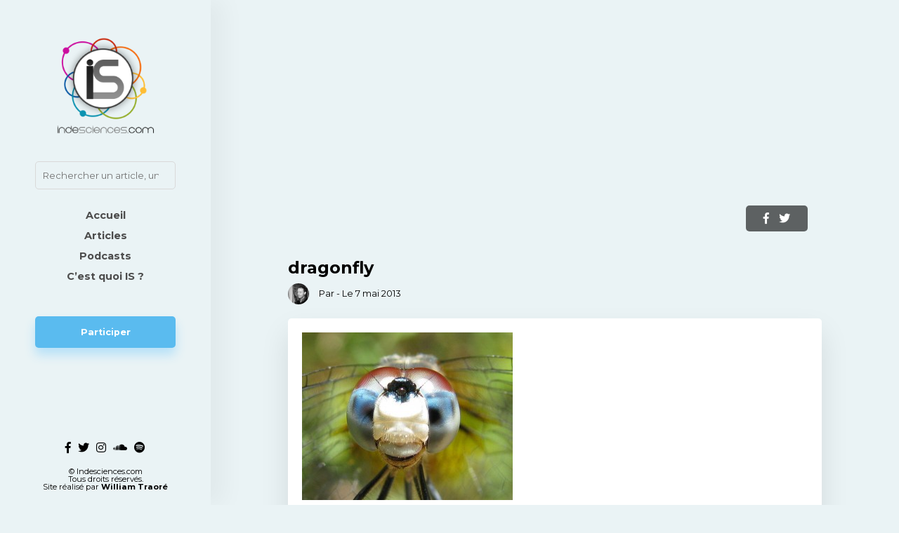

--- FILE ---
content_type: text/html; charset=UTF-8
request_url: http://www.indesciences.com/des-neurones-de-lattention-etudies-chez-linsecte/dragonfly/
body_size: 11274
content:
<!DOCTYPE html>
<html lang="fr" dir="ltr">
  <head>

    <meta charset="utf-8">
    <meta http-equiv="x-ua-compatible" content="ie=edge">
  	<meta name="viewport" content="width=device-width, initial-scale=1.0">

    <title>dragonfly - Indésciences</title>

    <link rel="stylesheet" href="http://www.indesciences.com/wp-content/themes/indesciences/assets/css/app.css">
    <link rel="stylesheet" href="https://use.fontawesome.com/releases/v5.5.0/css/all.css" integrity="sha384-B4dIYHKNBt8Bc12p+WXckhzcICo0wtJAoU8YZTY5qE0Id1GSseTk6S+L3BlXeVIU" crossorigin="anonymous">
    <link rel="stylesheet" href="https://cdnjs.cloudflare.com/ajax/libs/slick-carousel/1.9.0/slick.min.css">

    <link rel="icon" type="image/png" href="http://www.indesciences.com/wp-content/themes/indesciences/assets/images/favicon.png" />

    <meta name='robots' content='index, follow, max-image-preview:large, max-snippet:-1, max-video-preview:-1' />

	<!-- This site is optimized with the Yoast SEO plugin v26.7 - https://yoast.com/wordpress/plugins/seo/ -->
	<link rel="canonical" href="http://www.indesciences.com/des-neurones-de-lattention-etudies-chez-linsecte/dragonfly/" />
	<meta property="og:locale" content="fr_FR" />
	<meta property="og:type" content="article" />
	<meta property="og:title" content="dragonfly - Indésciences" />
	<meta property="og:url" content="http://www.indesciences.com/des-neurones-de-lattention-etudies-chez-linsecte/dragonfly/" />
	<meta property="og:site_name" content="Indésciences" />
	<meta property="og:image" content="http://www.indesciences.com/des-neurones-de-lattention-etudies-chez-linsecte/dragonfly" />
	<meta property="og:image:width" content="1024" />
	<meta property="og:image:height" content="819" />
	<meta property="og:image:type" content="image/jpeg" />
	<script type="application/ld+json" class="yoast-schema-graph">{"@context":"https://schema.org","@graph":[{"@type":"WebPage","@id":"http://www.indesciences.com/des-neurones-de-lattention-etudies-chez-linsecte/dragonfly/","url":"http://www.indesciences.com/des-neurones-de-lattention-etudies-chez-linsecte/dragonfly/","name":"dragonfly - Indésciences","isPartOf":{"@id":"http://www.indesciences.com/#website"},"primaryImageOfPage":{"@id":"http://www.indesciences.com/des-neurones-de-lattention-etudies-chez-linsecte/dragonfly/#primaryimage"},"image":{"@id":"http://www.indesciences.com/des-neurones-de-lattention-etudies-chez-linsecte/dragonfly/#primaryimage"},"thumbnailUrl":"http://www.indesciences.com/wp-content/uploads/2013/05/dragonfly.jpg","datePublished":"2013-05-07T15:51:06+00:00","breadcrumb":{"@id":"http://www.indesciences.com/des-neurones-de-lattention-etudies-chez-linsecte/dragonfly/#breadcrumb"},"inLanguage":"fr-FR","potentialAction":[{"@type":"ReadAction","target":["http://www.indesciences.com/des-neurones-de-lattention-etudies-chez-linsecte/dragonfly/"]}]},{"@type":"ImageObject","inLanguage":"fr-FR","@id":"http://www.indesciences.com/des-neurones-de-lattention-etudies-chez-linsecte/dragonfly/#primaryimage","url":"http://www.indesciences.com/wp-content/uploads/2013/05/dragonfly.jpg","contentUrl":"http://www.indesciences.com/wp-content/uploads/2013/05/dragonfly.jpg","width":1024,"height":819},{"@type":"BreadcrumbList","@id":"http://www.indesciences.com/des-neurones-de-lattention-etudies-chez-linsecte/dragonfly/#breadcrumb","itemListElement":[{"@type":"ListItem","position":1,"name":"Des « neurones de l’attention » étudiés chez l’insecte","item":"http://www.indesciences.com/des-neurones-de-lattention-etudies-chez-linsecte/"},{"@type":"ListItem","position":2,"name":"dragonfly"}]},{"@type":"WebSite","@id":"http://www.indesciences.com/#website","url":"http://www.indesciences.com/","name":"Indésciences","description":"Blog d&#039;information scientifique par des étudiants en science","publisher":{"@id":"http://www.indesciences.com/#organization"},"potentialAction":[{"@type":"SearchAction","target":{"@type":"EntryPoint","urlTemplate":"http://www.indesciences.com/?s={search_term_string}"},"query-input":{"@type":"PropertyValueSpecification","valueRequired":true,"valueName":"search_term_string"}}],"inLanguage":"fr-FR"},{"@type":"Organization","@id":"http://www.indesciences.com/#organization","name":"Indésciences","url":"http://www.indesciences.com/","logo":{"@type":"ImageObject","inLanguage":"fr-FR","@id":"http://www.indesciences.com/#/schema/logo/image/","url":"http://www.indesciences.com/wp-content/uploads/2013/05/article-pres.png","contentUrl":"http://www.indesciences.com/wp-content/uploads/2013/05/article-pres.png","width":800,"height":600,"caption":"Indésciences"},"image":{"@id":"http://www.indesciences.com/#/schema/logo/image/"}}]}</script>
	<!-- / Yoast SEO plugin. -->


<link rel='dns-prefetch' href='//www.indesciences.com' />
<link rel="alternate" type="application/rss+xml" title="Indésciences &raquo; dragonfly Flux des commentaires" href="http://www.indesciences.com/des-neurones-de-lattention-etudies-chez-linsecte/dragonfly/feed/" />
<link rel="alternate" title="oEmbed (JSON)" type="application/json+oembed" href="http://www.indesciences.com/wp-json/oembed/1.0/embed?url=http%3A%2F%2Fwww.indesciences.com%2Fdes-neurones-de-lattention-etudies-chez-linsecte%2Fdragonfly%2F" />
<link rel="alternate" title="oEmbed (XML)" type="text/xml+oembed" href="http://www.indesciences.com/wp-json/oembed/1.0/embed?url=http%3A%2F%2Fwww.indesciences.com%2Fdes-neurones-de-lattention-etudies-chez-linsecte%2Fdragonfly%2F&#038;format=xml" />
		<!-- This site uses the Google Analytics by MonsterInsights plugin v9.11.1 - Using Analytics tracking - https://www.monsterinsights.com/ -->
							<script src="//www.googletagmanager.com/gtag/js?id=G-DRZR25NXX6"  data-cfasync="false" data-wpfc-render="false" type="text/javascript" async></script>
			<script data-cfasync="false" data-wpfc-render="false" type="text/javascript">
				var mi_version = '9.11.1';
				var mi_track_user = true;
				var mi_no_track_reason = '';
								var MonsterInsightsDefaultLocations = {"page_location":"http:\/\/www.indesciences.com\/des-neurones-de-lattention-etudies-chez-linsecte\/dragonfly\/"};
								if ( typeof MonsterInsightsPrivacyGuardFilter === 'function' ) {
					var MonsterInsightsLocations = (typeof MonsterInsightsExcludeQuery === 'object') ? MonsterInsightsPrivacyGuardFilter( MonsterInsightsExcludeQuery ) : MonsterInsightsPrivacyGuardFilter( MonsterInsightsDefaultLocations );
				} else {
					var MonsterInsightsLocations = (typeof MonsterInsightsExcludeQuery === 'object') ? MonsterInsightsExcludeQuery : MonsterInsightsDefaultLocations;
				}

								var disableStrs = [
										'ga-disable-G-DRZR25NXX6',
									];

				/* Function to detect opted out users */
				function __gtagTrackerIsOptedOut() {
					for (var index = 0; index < disableStrs.length; index++) {
						if (document.cookie.indexOf(disableStrs[index] + '=true') > -1) {
							return true;
						}
					}

					return false;
				}

				/* Disable tracking if the opt-out cookie exists. */
				if (__gtagTrackerIsOptedOut()) {
					for (var index = 0; index < disableStrs.length; index++) {
						window[disableStrs[index]] = true;
					}
				}

				/* Opt-out function */
				function __gtagTrackerOptout() {
					for (var index = 0; index < disableStrs.length; index++) {
						document.cookie = disableStrs[index] + '=true; expires=Thu, 31 Dec 2099 23:59:59 UTC; path=/';
						window[disableStrs[index]] = true;
					}
				}

				if ('undefined' === typeof gaOptout) {
					function gaOptout() {
						__gtagTrackerOptout();
					}
				}
								window.dataLayer = window.dataLayer || [];

				window.MonsterInsightsDualTracker = {
					helpers: {},
					trackers: {},
				};
				if (mi_track_user) {
					function __gtagDataLayer() {
						dataLayer.push(arguments);
					}

					function __gtagTracker(type, name, parameters) {
						if (!parameters) {
							parameters = {};
						}

						if (parameters.send_to) {
							__gtagDataLayer.apply(null, arguments);
							return;
						}

						if (type === 'event') {
														parameters.send_to = monsterinsights_frontend.v4_id;
							var hookName = name;
							if (typeof parameters['event_category'] !== 'undefined') {
								hookName = parameters['event_category'] + ':' + name;
							}

							if (typeof MonsterInsightsDualTracker.trackers[hookName] !== 'undefined') {
								MonsterInsightsDualTracker.trackers[hookName](parameters);
							} else {
								__gtagDataLayer('event', name, parameters);
							}
							
						} else {
							__gtagDataLayer.apply(null, arguments);
						}
					}

					__gtagTracker('js', new Date());
					__gtagTracker('set', {
						'developer_id.dZGIzZG': true,
											});
					if ( MonsterInsightsLocations.page_location ) {
						__gtagTracker('set', MonsterInsightsLocations);
					}
										__gtagTracker('config', 'G-DRZR25NXX6', {"forceSSL":"true","link_attribution":"true"} );
										window.gtag = __gtagTracker;										(function () {
						/* https://developers.google.com/analytics/devguides/collection/analyticsjs/ */
						/* ga and __gaTracker compatibility shim. */
						var noopfn = function () {
							return null;
						};
						var newtracker = function () {
							return new Tracker();
						};
						var Tracker = function () {
							return null;
						};
						var p = Tracker.prototype;
						p.get = noopfn;
						p.set = noopfn;
						p.send = function () {
							var args = Array.prototype.slice.call(arguments);
							args.unshift('send');
							__gaTracker.apply(null, args);
						};
						var __gaTracker = function () {
							var len = arguments.length;
							if (len === 0) {
								return;
							}
							var f = arguments[len - 1];
							if (typeof f !== 'object' || f === null || typeof f.hitCallback !== 'function') {
								if ('send' === arguments[0]) {
									var hitConverted, hitObject = false, action;
									if ('event' === arguments[1]) {
										if ('undefined' !== typeof arguments[3]) {
											hitObject = {
												'eventAction': arguments[3],
												'eventCategory': arguments[2],
												'eventLabel': arguments[4],
												'value': arguments[5] ? arguments[5] : 1,
											}
										}
									}
									if ('pageview' === arguments[1]) {
										if ('undefined' !== typeof arguments[2]) {
											hitObject = {
												'eventAction': 'page_view',
												'page_path': arguments[2],
											}
										}
									}
									if (typeof arguments[2] === 'object') {
										hitObject = arguments[2];
									}
									if (typeof arguments[5] === 'object') {
										Object.assign(hitObject, arguments[5]);
									}
									if ('undefined' !== typeof arguments[1].hitType) {
										hitObject = arguments[1];
										if ('pageview' === hitObject.hitType) {
											hitObject.eventAction = 'page_view';
										}
									}
									if (hitObject) {
										action = 'timing' === arguments[1].hitType ? 'timing_complete' : hitObject.eventAction;
										hitConverted = mapArgs(hitObject);
										__gtagTracker('event', action, hitConverted);
									}
								}
								return;
							}

							function mapArgs(args) {
								var arg, hit = {};
								var gaMap = {
									'eventCategory': 'event_category',
									'eventAction': 'event_action',
									'eventLabel': 'event_label',
									'eventValue': 'event_value',
									'nonInteraction': 'non_interaction',
									'timingCategory': 'event_category',
									'timingVar': 'name',
									'timingValue': 'value',
									'timingLabel': 'event_label',
									'page': 'page_path',
									'location': 'page_location',
									'title': 'page_title',
									'referrer' : 'page_referrer',
								};
								for (arg in args) {
																		if (!(!args.hasOwnProperty(arg) || !gaMap.hasOwnProperty(arg))) {
										hit[gaMap[arg]] = args[arg];
									} else {
										hit[arg] = args[arg];
									}
								}
								return hit;
							}

							try {
								f.hitCallback();
							} catch (ex) {
							}
						};
						__gaTracker.create = newtracker;
						__gaTracker.getByName = newtracker;
						__gaTracker.getAll = function () {
							return [];
						};
						__gaTracker.remove = noopfn;
						__gaTracker.loaded = true;
						window['__gaTracker'] = __gaTracker;
					})();
									} else {
										console.log("");
					(function () {
						function __gtagTracker() {
							return null;
						}

						window['__gtagTracker'] = __gtagTracker;
						window['gtag'] = __gtagTracker;
					})();
									}
			</script>
							<!-- / Google Analytics by MonsterInsights -->
		<style id='wp-img-auto-sizes-contain-inline-css' type='text/css'>
img:is([sizes=auto i],[sizes^="auto," i]){contain-intrinsic-size:3000px 1500px}
/*# sourceURL=wp-img-auto-sizes-contain-inline-css */
</style>
<style id='wp-emoji-styles-inline-css' type='text/css'>

	img.wp-smiley, img.emoji {
		display: inline !important;
		border: none !important;
		box-shadow: none !important;
		height: 1em !important;
		width: 1em !important;
		margin: 0 0.07em !important;
		vertical-align: -0.1em !important;
		background: none !important;
		padding: 0 !important;
	}
/*# sourceURL=wp-emoji-styles-inline-css */
</style>
<link rel='stylesheet' id='wp-block-library-css' href='http://www.indesciences.com/wp-includes/css/dist/block-library/style.min.css?ver=6.9' type='text/css' media='all' />
<style id='global-styles-inline-css' type='text/css'>
:root{--wp--preset--aspect-ratio--square: 1;--wp--preset--aspect-ratio--4-3: 4/3;--wp--preset--aspect-ratio--3-4: 3/4;--wp--preset--aspect-ratio--3-2: 3/2;--wp--preset--aspect-ratio--2-3: 2/3;--wp--preset--aspect-ratio--16-9: 16/9;--wp--preset--aspect-ratio--9-16: 9/16;--wp--preset--color--black: #000000;--wp--preset--color--cyan-bluish-gray: #abb8c3;--wp--preset--color--white: #ffffff;--wp--preset--color--pale-pink: #f78da7;--wp--preset--color--vivid-red: #cf2e2e;--wp--preset--color--luminous-vivid-orange: #ff6900;--wp--preset--color--luminous-vivid-amber: #fcb900;--wp--preset--color--light-green-cyan: #7bdcb5;--wp--preset--color--vivid-green-cyan: #00d084;--wp--preset--color--pale-cyan-blue: #8ed1fc;--wp--preset--color--vivid-cyan-blue: #0693e3;--wp--preset--color--vivid-purple: #9b51e0;--wp--preset--gradient--vivid-cyan-blue-to-vivid-purple: linear-gradient(135deg,rgb(6,147,227) 0%,rgb(155,81,224) 100%);--wp--preset--gradient--light-green-cyan-to-vivid-green-cyan: linear-gradient(135deg,rgb(122,220,180) 0%,rgb(0,208,130) 100%);--wp--preset--gradient--luminous-vivid-amber-to-luminous-vivid-orange: linear-gradient(135deg,rgb(252,185,0) 0%,rgb(255,105,0) 100%);--wp--preset--gradient--luminous-vivid-orange-to-vivid-red: linear-gradient(135deg,rgb(255,105,0) 0%,rgb(207,46,46) 100%);--wp--preset--gradient--very-light-gray-to-cyan-bluish-gray: linear-gradient(135deg,rgb(238,238,238) 0%,rgb(169,184,195) 100%);--wp--preset--gradient--cool-to-warm-spectrum: linear-gradient(135deg,rgb(74,234,220) 0%,rgb(151,120,209) 20%,rgb(207,42,186) 40%,rgb(238,44,130) 60%,rgb(251,105,98) 80%,rgb(254,248,76) 100%);--wp--preset--gradient--blush-light-purple: linear-gradient(135deg,rgb(255,206,236) 0%,rgb(152,150,240) 100%);--wp--preset--gradient--blush-bordeaux: linear-gradient(135deg,rgb(254,205,165) 0%,rgb(254,45,45) 50%,rgb(107,0,62) 100%);--wp--preset--gradient--luminous-dusk: linear-gradient(135deg,rgb(255,203,112) 0%,rgb(199,81,192) 50%,rgb(65,88,208) 100%);--wp--preset--gradient--pale-ocean: linear-gradient(135deg,rgb(255,245,203) 0%,rgb(182,227,212) 50%,rgb(51,167,181) 100%);--wp--preset--gradient--electric-grass: linear-gradient(135deg,rgb(202,248,128) 0%,rgb(113,206,126) 100%);--wp--preset--gradient--midnight: linear-gradient(135deg,rgb(2,3,129) 0%,rgb(40,116,252) 100%);--wp--preset--font-size--small: 13px;--wp--preset--font-size--medium: 20px;--wp--preset--font-size--large: 36px;--wp--preset--font-size--x-large: 42px;--wp--preset--spacing--20: 0.44rem;--wp--preset--spacing--30: 0.67rem;--wp--preset--spacing--40: 1rem;--wp--preset--spacing--50: 1.5rem;--wp--preset--spacing--60: 2.25rem;--wp--preset--spacing--70: 3.38rem;--wp--preset--spacing--80: 5.06rem;--wp--preset--shadow--natural: 6px 6px 9px rgba(0, 0, 0, 0.2);--wp--preset--shadow--deep: 12px 12px 50px rgba(0, 0, 0, 0.4);--wp--preset--shadow--sharp: 6px 6px 0px rgba(0, 0, 0, 0.2);--wp--preset--shadow--outlined: 6px 6px 0px -3px rgb(255, 255, 255), 6px 6px rgb(0, 0, 0);--wp--preset--shadow--crisp: 6px 6px 0px rgb(0, 0, 0);}:where(.is-layout-flex){gap: 0.5em;}:where(.is-layout-grid){gap: 0.5em;}body .is-layout-flex{display: flex;}.is-layout-flex{flex-wrap: wrap;align-items: center;}.is-layout-flex > :is(*, div){margin: 0;}body .is-layout-grid{display: grid;}.is-layout-grid > :is(*, div){margin: 0;}:where(.wp-block-columns.is-layout-flex){gap: 2em;}:where(.wp-block-columns.is-layout-grid){gap: 2em;}:where(.wp-block-post-template.is-layout-flex){gap: 1.25em;}:where(.wp-block-post-template.is-layout-grid){gap: 1.25em;}.has-black-color{color: var(--wp--preset--color--black) !important;}.has-cyan-bluish-gray-color{color: var(--wp--preset--color--cyan-bluish-gray) !important;}.has-white-color{color: var(--wp--preset--color--white) !important;}.has-pale-pink-color{color: var(--wp--preset--color--pale-pink) !important;}.has-vivid-red-color{color: var(--wp--preset--color--vivid-red) !important;}.has-luminous-vivid-orange-color{color: var(--wp--preset--color--luminous-vivid-orange) !important;}.has-luminous-vivid-amber-color{color: var(--wp--preset--color--luminous-vivid-amber) !important;}.has-light-green-cyan-color{color: var(--wp--preset--color--light-green-cyan) !important;}.has-vivid-green-cyan-color{color: var(--wp--preset--color--vivid-green-cyan) !important;}.has-pale-cyan-blue-color{color: var(--wp--preset--color--pale-cyan-blue) !important;}.has-vivid-cyan-blue-color{color: var(--wp--preset--color--vivid-cyan-blue) !important;}.has-vivid-purple-color{color: var(--wp--preset--color--vivid-purple) !important;}.has-black-background-color{background-color: var(--wp--preset--color--black) !important;}.has-cyan-bluish-gray-background-color{background-color: var(--wp--preset--color--cyan-bluish-gray) !important;}.has-white-background-color{background-color: var(--wp--preset--color--white) !important;}.has-pale-pink-background-color{background-color: var(--wp--preset--color--pale-pink) !important;}.has-vivid-red-background-color{background-color: var(--wp--preset--color--vivid-red) !important;}.has-luminous-vivid-orange-background-color{background-color: var(--wp--preset--color--luminous-vivid-orange) !important;}.has-luminous-vivid-amber-background-color{background-color: var(--wp--preset--color--luminous-vivid-amber) !important;}.has-light-green-cyan-background-color{background-color: var(--wp--preset--color--light-green-cyan) !important;}.has-vivid-green-cyan-background-color{background-color: var(--wp--preset--color--vivid-green-cyan) !important;}.has-pale-cyan-blue-background-color{background-color: var(--wp--preset--color--pale-cyan-blue) !important;}.has-vivid-cyan-blue-background-color{background-color: var(--wp--preset--color--vivid-cyan-blue) !important;}.has-vivid-purple-background-color{background-color: var(--wp--preset--color--vivid-purple) !important;}.has-black-border-color{border-color: var(--wp--preset--color--black) !important;}.has-cyan-bluish-gray-border-color{border-color: var(--wp--preset--color--cyan-bluish-gray) !important;}.has-white-border-color{border-color: var(--wp--preset--color--white) !important;}.has-pale-pink-border-color{border-color: var(--wp--preset--color--pale-pink) !important;}.has-vivid-red-border-color{border-color: var(--wp--preset--color--vivid-red) !important;}.has-luminous-vivid-orange-border-color{border-color: var(--wp--preset--color--luminous-vivid-orange) !important;}.has-luminous-vivid-amber-border-color{border-color: var(--wp--preset--color--luminous-vivid-amber) !important;}.has-light-green-cyan-border-color{border-color: var(--wp--preset--color--light-green-cyan) !important;}.has-vivid-green-cyan-border-color{border-color: var(--wp--preset--color--vivid-green-cyan) !important;}.has-pale-cyan-blue-border-color{border-color: var(--wp--preset--color--pale-cyan-blue) !important;}.has-vivid-cyan-blue-border-color{border-color: var(--wp--preset--color--vivid-cyan-blue) !important;}.has-vivid-purple-border-color{border-color: var(--wp--preset--color--vivid-purple) !important;}.has-vivid-cyan-blue-to-vivid-purple-gradient-background{background: var(--wp--preset--gradient--vivid-cyan-blue-to-vivid-purple) !important;}.has-light-green-cyan-to-vivid-green-cyan-gradient-background{background: var(--wp--preset--gradient--light-green-cyan-to-vivid-green-cyan) !important;}.has-luminous-vivid-amber-to-luminous-vivid-orange-gradient-background{background: var(--wp--preset--gradient--luminous-vivid-amber-to-luminous-vivid-orange) !important;}.has-luminous-vivid-orange-to-vivid-red-gradient-background{background: var(--wp--preset--gradient--luminous-vivid-orange-to-vivid-red) !important;}.has-very-light-gray-to-cyan-bluish-gray-gradient-background{background: var(--wp--preset--gradient--very-light-gray-to-cyan-bluish-gray) !important;}.has-cool-to-warm-spectrum-gradient-background{background: var(--wp--preset--gradient--cool-to-warm-spectrum) !important;}.has-blush-light-purple-gradient-background{background: var(--wp--preset--gradient--blush-light-purple) !important;}.has-blush-bordeaux-gradient-background{background: var(--wp--preset--gradient--blush-bordeaux) !important;}.has-luminous-dusk-gradient-background{background: var(--wp--preset--gradient--luminous-dusk) !important;}.has-pale-ocean-gradient-background{background: var(--wp--preset--gradient--pale-ocean) !important;}.has-electric-grass-gradient-background{background: var(--wp--preset--gradient--electric-grass) !important;}.has-midnight-gradient-background{background: var(--wp--preset--gradient--midnight) !important;}.has-small-font-size{font-size: var(--wp--preset--font-size--small) !important;}.has-medium-font-size{font-size: var(--wp--preset--font-size--medium) !important;}.has-large-font-size{font-size: var(--wp--preset--font-size--large) !important;}.has-x-large-font-size{font-size: var(--wp--preset--font-size--x-large) !important;}
/*# sourceURL=global-styles-inline-css */
</style>

<style id='classic-theme-styles-inline-css' type='text/css'>
/*! This file is auto-generated */
.wp-block-button__link{color:#fff;background-color:#32373c;border-radius:9999px;box-shadow:none;text-decoration:none;padding:calc(.667em + 2px) calc(1.333em + 2px);font-size:1.125em}.wp-block-file__button{background:#32373c;color:#fff;text-decoration:none}
/*# sourceURL=/wp-includes/css/classic-themes.min.css */
</style>
<script type="text/javascript" src="http://www.indesciences.com/wp-content/plugins/google-analytics-for-wordpress/assets/js/frontend-gtag.js?ver=9.11.1" id="monsterinsights-frontend-script-js" async="async" data-wp-strategy="async"></script>
<script data-cfasync="false" data-wpfc-render="false" type="text/javascript" id='monsterinsights-frontend-script-js-extra'>/* <![CDATA[ */
var monsterinsights_frontend = {"js_events_tracking":"true","download_extensions":"doc,pdf,ppt,zip,xls,docx,pptx,xlsx","inbound_paths":"[{\"path\":\"\\\/go\\\/\",\"label\":\"affiliate\"},{\"path\":\"\\\/recommend\\\/\",\"label\":\"affiliate\"}]","home_url":"http:\/\/www.indesciences.com","hash_tracking":"false","v4_id":"G-DRZR25NXX6"};/* ]]> */
</script>
<link rel="https://api.w.org/" href="http://www.indesciences.com/wp-json/" /><link rel="alternate" title="JSON" type="application/json" href="http://www.indesciences.com/wp-json/wp/v2/media/350" /><link rel="EditURI" type="application/rsd+xml" title="RSD" href="http://www.indesciences.com/xmlrpc.php?rsd" />
<meta name="generator" content="WordPress 6.9" />
<link rel='shortlink' href='http://www.indesciences.com/?p=350' />
<meta name="generator" content="Elementor 3.27.7; features: e_font_icon_svg, additional_custom_breakpoints; settings: css_print_method-external, google_font-enabled, font_display-swap">
			<style>
				.e-con.e-parent:nth-of-type(n+4):not(.e-lazyloaded):not(.e-no-lazyload),
				.e-con.e-parent:nth-of-type(n+4):not(.e-lazyloaded):not(.e-no-lazyload) * {
					background-image: none !important;
				}
				@media screen and (max-height: 1024px) {
					.e-con.e-parent:nth-of-type(n+3):not(.e-lazyloaded):not(.e-no-lazyload),
					.e-con.e-parent:nth-of-type(n+3):not(.e-lazyloaded):not(.e-no-lazyload) * {
						background-image: none !important;
					}
				}
				@media screen and (max-height: 640px) {
					.e-con.e-parent:nth-of-type(n+2):not(.e-lazyloaded):not(.e-no-lazyload),
					.e-con.e-parent:nth-of-type(n+2):not(.e-lazyloaded):not(.e-no-lazyload) * {
						background-image: none !important;
					}
				}
			</style>
			<link rel="icon" href="http://www.indesciences.com/wp-content/uploads/2024/02/cropped-logogo-32x32.png" sizes="32x32" />
<link rel="icon" href="http://www.indesciences.com/wp-content/uploads/2024/02/cropped-logogo-192x192.png" sizes="192x192" />
<link rel="apple-touch-icon" href="http://www.indesciences.com/wp-content/uploads/2024/02/cropped-logogo-180x180.png" />
<meta name="msapplication-TileImage" content="http://www.indesciences.com/wp-content/uploads/2024/02/cropped-logogo-270x270.png" />

  </head>

  <body>

    <div class="icon-menu">
      <i class="fas fa-bars"></i>
    </div>

    <div class="overlay-menu"></div>

    <div class="left">
      <a href="http://www.indesciences.com" class="logo"><img src="http://www.indesciences.com/wp-content/themes/indesciences/assets/images/logoname.png" alt="Logo"></a>
      <div class="search">
        <form role="search" method="get" class="search-form" action="http://www.indesciences.com/">
        	<label>
        		<input type="search" class="search-field" placeholder="Rechercher un article, un podcast..." value="" name="s" title="Search for:" />
        	</label>
        	<input type="submit" class="search-submit" value="Search" />
        </form>
      </div>
      <nav class="navigation">
        <div class="menu-navigation-container"><ul><li id="menu-item-1782" class="menu-item menu-item-type-post_type menu-item-object-page menu-item-home menu-item-1782"><a href="http://www.indesciences.com/">Accueil</a></li>
<li id="menu-item-1781" class="menu-item menu-item-type-post_type menu-item-object-page menu-item-1781"><a href="http://www.indesciences.com/articles/">Articles</a></li>
<li id="menu-item-1792" class="menu-item menu-item-type-post_type menu-item-object-page menu-item-1792"><a href="http://www.indesciences.com/podcasts/">Podcasts</a></li>
<li id="menu-item-1808" class="menu-item menu-item-type-post_type menu-item-object-page menu-item-1808"><a href="http://www.indesciences.com/cest-quoi-is/">C&rsquo;est quoi IS ?</a></li>
</ul></div>      </nav>
      <a href="http://www.indesciences.com/contribuer" class="btn contribuer">Participer</a>
      <div class="bottom">
        <nav class="social">
          <ul>
            <li><a href="https://www.facebook.com/Indesciences/" target="_blank" rel="noopener"><i class="fab fa-facebook-f"></i></a></li>
            <li><a href="https://twitter.com/indesciences" target="_blank" rel="noopener"><i class="fab fa-twitter"></i></a></li>
            <li><a href="https://www.instagram.com/blogindesciences/" target="_blank" rel="noopener"><i class="fab fa-instagram"></i></a></li>
            <li><a href="https://soundcloud.com/indesciences-podcast" target="_blank" rel="noopener"><i class="fab fa-soundcloud"></i></a></li>
			  <li><a href="https://open.spotify.com/show/2Y6Xcogb8frG9SYksIC5c1?si=sxIlt6XSQz-B3gmy-hlpmA" target="_blank" rel="noopener"><i class="fab fa-spotify"></i></a></li>
          </ul>
        </nav>
        <p class="copy">
          © Indesciences.com <br>
          Tous droits réservés. <br>
          Site réalisé par <a href="https://wil-liam.com/" target="_blank">William Traoré</a>
        </p>
      </div>
    </div>


<style>
	.contenu-single img {
		max-width: 100%;
	}
</style>

<div class="container">
  <main class="single content">

    <div class="thumbnail" style="background-image: url('')">
      <div class="category">
              </div>
      <div class="share">
        <ul>
          <li><a href="https://www.facebook.com/sharer/sharer.php?u=http://www.indesciences.com/des-neurones-de-lattention-etudies-chez-linsecte/dragonfly/" target="_blank"><i class="fab fa-facebook-f"></i></a></li>
          <li><a href="https://twitter.com/home?status=dragonfly%20-%20http://www.indesciences.com/des-neurones-de-lattention-etudies-chez-linsecte/dragonfly/" target="_blank"><i class="fab fa-twitter"></i></a></li>
        </ul>
      </div>
    </div>
    <h1>dragonfly</h1>
    <div class="infos">
      <img alt='' src='https://secure.gravatar.com/avatar/91333aa43e5b7ff9ca39e7e480de292df362342a264efbbf8e4df14afaafd6ed?s=60&#038;d=mm&#038;r=g' srcset='https://secure.gravatar.com/avatar/91333aa43e5b7ff9ca39e7e480de292df362342a264efbbf8e4df14afaafd6ed?s=120&#038;d=mm&#038;r=g 2x' class='avatar avatar-60 photo' height='60' width='60' decoding='async'/>      <p>Par  - Le 7 mai 2013</p>
    </div>

    <div class="contenu-single">
      <p class="attachment"><a href='http://www.indesciences.com/wp-content/uploads/2013/05/dragonfly.jpg'><img fetchpriority="high" decoding="async" width="300" height="239" src="http://www.indesciences.com/wp-content/uploads/2013/05/dragonfly-300x239.jpg" class="attachment-medium size-medium" alt="" srcset="http://www.indesciences.com/wp-content/uploads/2013/05/dragonfly-300x239.jpg 300w, http://www.indesciences.com/wp-content/uploads/2013/05/dragonfly.jpg 1024w" sizes="(max-width: 300px) 100vw, 300px" /></a></p>

      <div class="sources" style="display: ">
        <h3>Sources</h3>
              </div>
    </div>

    
    <div class="single_participer" style="margin-top: 20px;">
      <p>Toi aussi participe au blog !</p>
      <a href="http://www.indesciences.com/contribuer" class="btn">Participer</a>
    </div>

    <h2 class="like">À lire aussi</h2>

    <div class="posts suggest">

      
      <article class="post">
        <a href="http://www.indesciences.com/indesciences-n-f-la-nouvelle-facon-de-vous-parler-de-sciences/" class="thumbnail" style="background-image: url('http://www.indesciences.com/wp-content/uploads/2013/05/article-pres-280x240.png');"></a>
        <div class="category">
          <ul class="post-categories">
	<li><a href="http://www.indesciences.com/category/calendrier/" rel="category tag" class="evenement">Evenement</a></li></ul>        </div>
        <div class="share">
          <ul>
            <li><a href="https://www.facebook.com/sharer/sharer.php?u=http://www.indesciences.com"><i class="fab fa-facebook-f"></i></a></li>
            <li><a href="https://twitter.com/home?status=Indésciences : n.f. La nouvelle façon de vous parler de sciences%20-%20http://www.indesciences.com/indesciences-n-f-la-nouvelle-facon-de-vous-parler-de-sciences/"><i class="fab fa-twitter"></i></a></li>
          </ul>
        </div>
        <a href="http://www.indesciences.com/indesciences-n-f-la-nouvelle-facon-de-vous-parler-de-sciences/"><h3>Indésciences : n.f. La nouvelle façon de vous parler de sciences</h3></a>
        <div class="infos">
          <img alt='' src='https://secure.gravatar.com/avatar/91333aa43e5b7ff9ca39e7e480de292df362342a264efbbf8e4df14afaafd6ed?s=60&#038;d=mm&#038;r=g' srcset='https://secure.gravatar.com/avatar/91333aa43e5b7ff9ca39e7e480de292df362342a264efbbf8e4df14afaafd6ed?s=120&#038;d=mm&#038;r=g 2x' class='avatar avatar-60 photo' height='60' width='60' decoding='async'/>          <p>Par Romain Durand-de Cuttoli</p>
        </div>
      </article>

      
      <article class="post">
        <a href="http://www.indesciences.com/science-limitations/" class="thumbnail" style="background-image: url('http://www.indesciences.com/wp-content/uploads/2020/06/medal-870x450.jpg');"></a>
        <div class="category">
          <ul class="post-categories">
	<li><a href="http://www.indesciences.com/category/articles-en/" rel="category tag" class="articles-[en]">Articles [EN]</a></li></ul>        </div>
        <div class="share">
          <ul>
            <li><a href="https://www.facebook.com/sharer/sharer.php?u=http://www.indesciences.com"><i class="fab fa-facebook-f"></i></a></li>
            <li><a href="https://twitter.com/home?status=Science Limitations%20-%20http://www.indesciences.com/science-limitations/"><i class="fab fa-twitter"></i></a></li>
          </ul>
        </div>
        <a href="http://www.indesciences.com/science-limitations/"><h3>Science Limitations</h3></a>
        <div class="infos">
          <img alt='' src='https://secure.gravatar.com/avatar/01448354d78e0eea130c172e6f880c8da86e2afbeefc6a2d97c3e9760ac1e185?s=60&#038;d=mm&#038;r=g' srcset='https://secure.gravatar.com/avatar/01448354d78e0eea130c172e6f880c8da86e2afbeefc6a2d97c3e9760ac1e185?s=120&#038;d=mm&#038;r=g 2x' class='avatar avatar-60 photo' height='60' width='60' decoding='async'/>          <p>Par Arsène Kanyamibwa</p>
        </div>
      </article>

      
      <article class="post">
        <a href="http://www.indesciences.com/podcast-hors-serie-n3-immunologie-et-therapie-hygieniste/" class="thumbnail" style="background-image: url('http://www.indesciences.com/wp-content/uploads/2015/06/4385234366_5fdf2f0cc9_o-280x240.jpg');"></a>
        <div class="category">
          <ul class="post-categories">
	<li><a href="http://www.indesciences.com/category/biologie/" rel="category tag" class="biologie">Biologie</a></li></ul>        </div>
        <div class="share">
          <ul>
            <li><a href="https://www.facebook.com/sharer/sharer.php?u=http://www.indesciences.com"><i class="fab fa-facebook-f"></i></a></li>
            <li><a href="https://twitter.com/home?status=Podcast hors série n°3 : Immunologie et thérapie hygiéniste%20-%20http://www.indesciences.com/podcast-hors-serie-n3-immunologie-et-therapie-hygieniste/"><i class="fab fa-twitter"></i></a></li>
          </ul>
        </div>
        <a href="http://www.indesciences.com/podcast-hors-serie-n3-immunologie-et-therapie-hygieniste/"><h3>Podcast hors série n°3 : Immunologie et thérapie hygiéniste</h3></a>
        <div class="infos">
          <img alt='' src='https://secure.gravatar.com/avatar/01448354d78e0eea130c172e6f880c8da86e2afbeefc6a2d97c3e9760ac1e185?s=60&#038;d=mm&#038;r=g' srcset='https://secure.gravatar.com/avatar/01448354d78e0eea130c172e6f880c8da86e2afbeefc6a2d97c3e9760ac1e185?s=120&#038;d=mm&#038;r=g 2x' class='avatar avatar-60 photo' height='60' width='60' decoding='async'/>          <p>Par Pauline Granger et Romain Durand</p>
        </div>
      </article>

      
      <article class="post">
        <a href="http://www.indesciences.com/molecular-pharming-nouvel-essor-production-medicaments/" class="thumbnail" style="background-image: url('http://www.indesciences.com/wp-content/uploads/2014/04/molécular-farming-280x240.jpg');"></a>
        <div class="category">
          <ul class="post-categories">
	<li><a href="http://www.indesciences.com/category/biologie/" rel="category tag" class="biologie">Biologie</a></li></ul>        </div>
        <div class="share">
          <ul>
            <li><a href="https://www.facebook.com/sharer/sharer.php?u=http://www.indesciences.com"><i class="fab fa-facebook-f"></i></a></li>
            <li><a href="https://twitter.com/home?status=Le « Molecular Pharming » pour la production de médicaments ?%20-%20http://www.indesciences.com/molecular-pharming-nouvel-essor-production-medicaments/"><i class="fab fa-twitter"></i></a></li>
          </ul>
        </div>
        <a href="http://www.indesciences.com/molecular-pharming-nouvel-essor-production-medicaments/"><h3>Le « Molecular Pharming » pour la production de médicaments ?</h3></a>
        <div class="infos">
          <img alt='' src='https://secure.gravatar.com/avatar/91333aa43e5b7ff9ca39e7e480de292df362342a264efbbf8e4df14afaafd6ed?s=60&#038;d=mm&#038;r=g' srcset='https://secure.gravatar.com/avatar/91333aa43e5b7ff9ca39e7e480de292df362342a264efbbf8e4df14afaafd6ed?s=120&#038;d=mm&#038;r=g 2x' class='avatar avatar-60 photo' height='60' width='60' decoding='async'/>          <p>Par Paul Agnus</p>
        </div>
      </article>

      
    </div>

  </main>
</div>



<script src="https://cdnjs.cloudflare.com/ajax/libs/jquery/3.3.1/jquery.min.js"></script>
<script src="https://cdnjs.cloudflare.com/ajax/libs/slick-carousel/1.9.0/slick.min.js"></script>
<script src="http://www.indesciences.com/wp-content/themes/indesciences/assets/js/app.js"></script>

<script type="speculationrules">
{"prefetch":[{"source":"document","where":{"and":[{"href_matches":"/*"},{"not":{"href_matches":["/wp-*.php","/wp-admin/*","/wp-content/uploads/*","/wp-content/*","/wp-content/plugins/*","/wp-content/themes/indesciences/*","/*\\?(.+)"]}},{"not":{"selector_matches":"a[rel~=\"nofollow\"]"}},{"not":{"selector_matches":".no-prefetch, .no-prefetch a"}}]},"eagerness":"conservative"}]}
</script>
			<script>
				const lazyloadRunObserver = () => {
					const lazyloadBackgrounds = document.querySelectorAll( `.e-con.e-parent:not(.e-lazyloaded)` );
					const lazyloadBackgroundObserver = new IntersectionObserver( ( entries ) => {
						entries.forEach( ( entry ) => {
							if ( entry.isIntersecting ) {
								let lazyloadBackground = entry.target;
								if( lazyloadBackground ) {
									lazyloadBackground.classList.add( 'e-lazyloaded' );
								}
								lazyloadBackgroundObserver.unobserve( entry.target );
							}
						});
					}, { rootMargin: '200px 0px 200px 0px' } );
					lazyloadBackgrounds.forEach( ( lazyloadBackground ) => {
						lazyloadBackgroundObserver.observe( lazyloadBackground );
					} );
				};
				const events = [
					'DOMContentLoaded',
					'elementor/lazyload/observe',
				];
				events.forEach( ( event ) => {
					document.addEventListener( event, lazyloadRunObserver );
				} );
			</script>
			<script id="wp-emoji-settings" type="application/json">
{"baseUrl":"https://s.w.org/images/core/emoji/17.0.2/72x72/","ext":".png","svgUrl":"https://s.w.org/images/core/emoji/17.0.2/svg/","svgExt":".svg","source":{"concatemoji":"http://www.indesciences.com/wp-includes/js/wp-emoji-release.min.js?ver=6.9"}}
</script>
<script type="module">
/* <![CDATA[ */
/*! This file is auto-generated */
const a=JSON.parse(document.getElementById("wp-emoji-settings").textContent),o=(window._wpemojiSettings=a,"wpEmojiSettingsSupports"),s=["flag","emoji"];function i(e){try{var t={supportTests:e,timestamp:(new Date).valueOf()};sessionStorage.setItem(o,JSON.stringify(t))}catch(e){}}function c(e,t,n){e.clearRect(0,0,e.canvas.width,e.canvas.height),e.fillText(t,0,0);t=new Uint32Array(e.getImageData(0,0,e.canvas.width,e.canvas.height).data);e.clearRect(0,0,e.canvas.width,e.canvas.height),e.fillText(n,0,0);const a=new Uint32Array(e.getImageData(0,0,e.canvas.width,e.canvas.height).data);return t.every((e,t)=>e===a[t])}function p(e,t){e.clearRect(0,0,e.canvas.width,e.canvas.height),e.fillText(t,0,0);var n=e.getImageData(16,16,1,1);for(let e=0;e<n.data.length;e++)if(0!==n.data[e])return!1;return!0}function u(e,t,n,a){switch(t){case"flag":return n(e,"\ud83c\udff3\ufe0f\u200d\u26a7\ufe0f","\ud83c\udff3\ufe0f\u200b\u26a7\ufe0f")?!1:!n(e,"\ud83c\udde8\ud83c\uddf6","\ud83c\udde8\u200b\ud83c\uddf6")&&!n(e,"\ud83c\udff4\udb40\udc67\udb40\udc62\udb40\udc65\udb40\udc6e\udb40\udc67\udb40\udc7f","\ud83c\udff4\u200b\udb40\udc67\u200b\udb40\udc62\u200b\udb40\udc65\u200b\udb40\udc6e\u200b\udb40\udc67\u200b\udb40\udc7f");case"emoji":return!a(e,"\ud83e\u1fac8")}return!1}function f(e,t,n,a){let r;const o=(r="undefined"!=typeof WorkerGlobalScope&&self instanceof WorkerGlobalScope?new OffscreenCanvas(300,150):document.createElement("canvas")).getContext("2d",{willReadFrequently:!0}),s=(o.textBaseline="top",o.font="600 32px Arial",{});return e.forEach(e=>{s[e]=t(o,e,n,a)}),s}function r(e){var t=document.createElement("script");t.src=e,t.defer=!0,document.head.appendChild(t)}a.supports={everything:!0,everythingExceptFlag:!0},new Promise(t=>{let n=function(){try{var e=JSON.parse(sessionStorage.getItem(o));if("object"==typeof e&&"number"==typeof e.timestamp&&(new Date).valueOf()<e.timestamp+604800&&"object"==typeof e.supportTests)return e.supportTests}catch(e){}return null}();if(!n){if("undefined"!=typeof Worker&&"undefined"!=typeof OffscreenCanvas&&"undefined"!=typeof URL&&URL.createObjectURL&&"undefined"!=typeof Blob)try{var e="postMessage("+f.toString()+"("+[JSON.stringify(s),u.toString(),c.toString(),p.toString()].join(",")+"));",a=new Blob([e],{type:"text/javascript"});const r=new Worker(URL.createObjectURL(a),{name:"wpTestEmojiSupports"});return void(r.onmessage=e=>{i(n=e.data),r.terminate(),t(n)})}catch(e){}i(n=f(s,u,c,p))}t(n)}).then(e=>{for(const n in e)a.supports[n]=e[n],a.supports.everything=a.supports.everything&&a.supports[n],"flag"!==n&&(a.supports.everythingExceptFlag=a.supports.everythingExceptFlag&&a.supports[n]);var t;a.supports.everythingExceptFlag=a.supports.everythingExceptFlag&&!a.supports.flag,a.supports.everything||((t=a.source||{}).concatemoji?r(t.concatemoji):t.wpemoji&&t.twemoji&&(r(t.twemoji),r(t.wpemoji)))});
//# sourceURL=http://www.indesciences.com/wp-includes/js/wp-emoji-loader.min.js
/* ]]> */
</script>

</body>

</html>


--- FILE ---
content_type: text/css
request_url: http://www.indesciences.com/wp-content/themes/indesciences/assets/css/app.css
body_size: 17141
content:
@import url("https://fonts.googleapis.com/css?family=Montserrat:400,700,900");
html, body, div, span, applet, object, iframe, h1, h2, h3, h4, h5, h6, p, blockquote, pre, a, abbr, acronym, address, big, cite, code, del, dfn, em, img, ins, kbd, q, s, samp, small, strike, strong, sub, sup, tt, var, b, u, i, center, dl, dt, dd, ol, ul, li, fieldset, form, label, legend, table, caption, tbody, tfoot, thead, tr, th, td, article, aside, canvas, details, embed, figure, figcaption, footer, header, hgroup, menu, nav, output, ruby, section, summary, time, mark, audio, video {
  margin: 0;
  padding: 0;
  border: 0;
  font-size: 100%;
  font: inherit;
  vertical-align: baseline;
}

article, aside, details, figcaption, figure, footer, header, hgroup, menu, nav, section {
  display: block;
}

body {
  line-height: 1;
}

ol, ul {
  list-style: none;
}

blockquote, q {
  quotes: none;
}

blockquote:before, blockquote:after {
  content: "";
  content: none;
}

q:before, q:after {
  content: "";
  content: none;
}

table {
  border-collapse: collapse;
  border-spacing: 0;
}

* {
  box-sizing: border-box;
}

body {
  background: #EAF3F5;
  font-family: "Montserrat", sans-serif;
  color: #000;
  font-size: 16px;
}

.btn {
  display: block;
  width: 200px;
  height: 45px;
  background: #000;
  text-align: center;
  line-height: 45px;
  color: #fff;
  text-decoration: none;
  font-weight: 700;
  font-size: 0.8em;
  border-radius: 5px;
  box-shadow: 0 10px 15px rgba(0, 0, 0, 0.3);
  transition: 0.4s;
}
.btn:hover {
  letter-spacing: 2px;
}

.container {
  width: calc( 100% - 300px );
  margin-left: 300px;
  position: relative;
}

.content {
  width: 1160px;
  padding-left: 20px;
  padding-right: 20px;
  margin-left: auto;
  margin-right: auto;
}

.icon-menu {
  width: 45px;
  height: 45px;
  position: fixed;
  top: 20px;
  left: 20px;
  background: rgba(0, 0, 0, 0.5);
  border-radius: 5px;
  text-align: center;
  color: #fff;
  line-height: 45px;
  cursor: pointer;
  z-index: 900;
  transition: 0.4s;
  display: none;
}

.overlay-menu {
  position: fixed;
  width: 100vw;
  height: 100vh;
  background: rgba(0, 0, 0, 0.8);
  z-index: 800;
  top: 0;
  left: 0;
  display: none;
  cursor: pointer;
}

.menu-toggle .left {
  left: 0;
}
.menu-toggle .icon-menu {
  left: 320px;
}

.left {
  position: fixed;
  top: 0;
  left: 0;
  width: 300px;
  height: 100vh;
  background: #EAF3F5;
  box-shadow: 20px 0 30px rgba(0, 0, 0, 0.04);
  z-index: 900;
  transition: 0.4s;
}
.left .logo {
  display: block;
  width: 150px;
  height: 150px;
  margin: 50px auto 30px auto;
}
.left .logo img {
  width: 100%;
}
.left .search {
  margin-bottom: 30px;
}
.left .search input[type=search] {
  width: 200px;
  height: 40px;
  display: block;
  margin: 0 auto;
  padding: 0 10px;
  background: none;
  border: 1px solid #d9d9d9;
  font-family: "Montserrat", sans-serif;
  border-radius: 5px;
  outline: none;
  transition: 0.4s;
}
.left .search input[type=search]:active, .left .search input[type=search]:focus {
  color: #5ABBEF;
  border: 1px solid #5ABBEF;
}
.left .search input[type=submit] {
  display: none;
}
.left .navigation {
  margin-bottom: 50px;
}
.left .navigation ul li {
  text-align: center;
  font-weight: 700;
  margin-bottom: 15px;
  font-size: 0.9em;
}
.left .navigation ul li a {
  text-decoration: none;
  color: #4d4d4d;
  transition: 0.4s;
}
.left .navigation ul li:hover a {
  color: #5ABBEF;
}
.left .contribuer {
  margin: 0 auto;
  background: #5ABBEF;
  box-shadow: 0 10px 15px #b7e1f8;
}
.left .bottom {
  position: absolute;
  bottom: 20px;
  left: 50%;
  transform: translateX(-50%);
  text-align: center;
  width: 100%;
}
.left .bottom .social {
  margin-bottom: 20px;
}
.left .bottom .social ul li {
  display: inline-block;
  margin: 0 3px;
}
.left .bottom .social ul li a {
  color: #000;
  transition: 0.4s;
}
.left .bottom .social ul li:hover a {
  color: #5ABBEF;
}
.left .bottom .copy {
  font-size: 0.7em;
}
.left .bottom .copy a {
  text-decoration: none;
  color: #000;
  font-weight: 700;
}

.posts {
  display: flex;
  flex-wrap: wrap;
  justify-content: space-between;
}
.posts .post {
  width: 23%;
  display: block;
  text-decoration: none;
  color: #000;
  position: relative;
  margin-bottom: 20px;
}
.posts .post a {
  color: #000;
  text-decoration: none;
}
.posts .post .thumbnail {
  position: relative;
  width: 100%;
  height: 150px;
  background-size: cover;
  background-repeat: no-repeat;
  background-position: center center;
  border-radius: 5px;
  margin-bottom: 10px;
  overflow: hidden;
  display: block;
  transition: 0.4s;
}
.posts .post .thumbnail .icone {
  position: absolute;
  top: 50%;
  left: 50%;
  transform: translate(-50%, -50%);
  z-index: 700;
  width: 40px;
  height: 40px;
  border-radius: 40px;
  color: #fff;
  background: rgba(0, 0, 0, 0.6);
  text-align: center;
  line-height: 40px;
  font-size: 1.2em;
  transition: 0.6s;
  display: block;
  transform-origin: top 0 left 0;
}
.posts .post .category {
  position: absolute;
  top: 10px;
  right: 2px;
  color: #fff;
  font-size: 0.7em;
  text-transform: uppercase;
  font-weight: 700;
}
.posts .post .category a {
  color: #fff;
  border-radius: 5px;
  padding: 5px 10px;
  background: rgba(0, 0, 0, 0.6);
}
.posts .post .category .physique {
  background: #E4B553;
}
.posts .post .category .biologie {
  background: #DC5BBD;
}
.posts .post .category .chimie {
  background: #6298A4;
}
.posts .post .category .maths-informatique {
  background: #588EC3;
}
.posts .post .category .geologie {
  background: #D34D35;
}
.posts .post .category .wtf {
  background: #B5CE6D;
}
.posts .post .share {
  position: absolute;
  top: 122px;
  right: 10px;
  z-index: 500;
  padding: 5px 10px;
  background: rgba(0, 0, 0, 0.6);
  font-size: 0.7em;
  border-radius: 5px;
}
.posts .post .share ul li {
  display: inline-block;
  margin: 0 3px;
}
.posts .post .share ul li a {
  color: #fff;
}
.posts .post h3 {
  font-size: 0.9em;
  font-weight: 700;
  height: 35px;
  width: 100%;
  overflow: hidden;
  margin-bottom: 10px;
  text-decoration: none;
  line-height: 1.3;
}
.posts .post .infos img {
  width: 20px;
  height: 20px;
  border-radius: 20px;
  margin-right: 5px;
  display: inline-block;
  vertical-align: top;
}
.posts .post .infos p {
  display: inline-block;
  vertical-align: top;
  font-size: 0.5em;
  line-height: 20px;
}
.posts .post:hover .thumbnail {
  transform: scale(1.1);
  box-shadow: 0 15px 20px rgba(0, 0, 0, 0.4);
}

form input[type=text], form input[type=email] {
  display: block;
  width: 100%;
  height: 40px;
  background: none;
  border: 1px solid #b3b3b3;
  border-radius: 5px;
  padding: 0 20px;
  font-family: "Montserrat", sans-serif;
  color: #000;
  outline: none;
  margin: -5px 0;
  transition: 0.4s;
}
form input[type=text]:active, form input[type=text]:focus, form input[type=email]:active, form input[type=email]:focus {
  border: 1px solid #5ABBEF;
  color: #5ABBEF;
}
form textarea {
  display: block;
  width: 100%;
  height: 200px;
  background: none;
  border: 1px solid #b3b3b3;
  border-radius: 5px;
  padding: 20px;
  font-family: "Montserrat", sans-serif;
  color: #000;
  outline: none;
  margin: -5px 0;
  transition: 0.4s;
}
form textarea:active, form textarea:focus {
  border: 1px solid #5ABBEF;
  color: #5ABBEF;
}
form p {
  font-weight: 700;
  text-transform: uppercase;
  font-size: 0.8em;
  margin: 15px 0;
}
form input[type=submit] {
  display: block;
  width: 200px;
  height: 45px;
  background: #5ABBEF;
  text-align: center;
  line-height: 45px;
  color: #fff;
  text-decoration: none;
  font-weight: 700;
  font-size: 0.8em;
  border-radius: 5px;
  box-shadow: 0 10px 15px #b7e1f8;
  transition: 0.4s;
  border: none;
  font-family: "Montserrat", sans-serif;
  font-size: 1em;
  margin: 20px 0;
  cursor: pointer;
}
form input[type=submit]:hover {
  letter-spacing: 2px;
}

.home .presentation {
  text-align: center;
  margin: 50px 0;
}
.home .presentation img {
  width: 120px;
  margin-bottom: 50px;
}
.home .presentation h1 {
  text-transform: uppercase;
  font-size: 1.3em;
  color: #999999;
  font-weight: 800;
}
.home .carrousel {
  margin-bottom: 50px;
  position: relative;
}
.home .carrousel .slick-next {
  position: absolute;
  top: 50%;
  right: 0;
  transform: translateY(-50%);
  background: rgba(0, 0, 0, 0.7);
  color: #fff;
  border: none;
  font-size: 1.4em;
  width: 40px;
  height: 40px;
  outline: none;
  cursor: pointer;
  z-index: 900;
}
.home .carrousel .slick-prev {
  position: absolute;
  top: 50%;
  left: 0;
  transform: translateY(-50%);
  background: rgba(0, 0, 0, 0.7);
  color: #fff;
  border: none;
  font-size: 1.4em;
  width: 40px;
  height: 40px;
  outline: none;
  cursor: pointer;
  z-index: 900;
}
.home .carrousel a {
  text-decoration: none;
}
.home .carrousel .thumbnail {
  width: 100%;
  height: 350px;
  display: block;
  background-position: center center;
  background-size: cover;
  border-radius: 5px;
}
.home .carrousel p {
  margin-top: 10px;
  font-weight: 700;
  color: #000;
  text-decoration: none;
  font-size: 1.3em;
}
.home .list h2 {
  font-size: 1.1em;
  color: #000;
  font-weight: 700;
  margin-bottom: 20px;
  position: relative;
  display: inline-block;
}
.home .list h2::before {
  content: "";
  width: 100%;
  height: 7px;
  background: #000;
  display: block;
  position: absolute;
  bottom: -2px;
  opacity: 0.4;
}
.home .list .desc {
  color: gray;
  margin-bottom: 20px;
}
.home .last-article {
  margin: 0 0 50px 0;
}
.home .last-article h2::before {
  background: #DB0400;
}
.home .last-article .all {
  background: #DB0400;
  box-shadow: 0 10px 15px #ffaaa8;
  margin: 0 auto;
}
.home .last-podcast {
  margin: 0 0 50px 0;
}
.home .last-podcast h2::before {
  background: #0095B5;
}
.home .last-podcast .all {
  background: #0095B5;
  box-shadow: 0 10px 15px #82e9ff;
  margin: 0 auto;
}
.home .contribuer {
  width: 100%;
  padding: 20px;
  background: #000;
  color: #fff;
  border-radius: 5px;
  margin-bottom: 100px;
  position: relative;
}
.home .contribuer h2 {
  font-size: 1.2em;
  margin: 0 0 10px 0;
  font-weight: 700;
  max-width: calc( 100% - 70px );
}
.home .contribuer p {
  font-size: 0.9em;
  opacity: 0.7;
  max-width: calc( 100% - 70px );
}
.home .contribuer a {
  position: absolute;
  top: 50%;
  right: 20px;
  transform: translateY(-50%);
  background: #5ABBEF;
  width: 50px;
  height: 50px;
  box-shadow: 0 10px 15px #072e43;
}

.single {
  margin-top: 50px;
  margin-bottom: 50px;
}
.single .thumbnail {
  width: 100%;
  height: 300px;
  background-position: center center;
  background-size: cover;
  border-radius: 5px;
  margin-bottom: 20px;
  position: relative;
}
.single .thumbnail .category {
  position: absolute;
  top: 10px;
  right: 2px;
  color: #fff;
  font-size: 0.9em;
  text-transform: uppercase;
  font-weight: 700;
}
.single .thumbnail .category a {
  color: #fff;
  border-radius: 5px;
  padding: 5px 10px;
  background: rgba(0, 0, 0, 0.6);
  text-decoration: none;
}
.single .thumbnail .category .physique {
  background: #E4B553;
}
.single .thumbnail .category .biologie {
  background: #DC5BBD;
}
.single .thumbnail .category .chimie {
  background: #6298A4;
}
.single .thumbnail .category .maths-informatique {
  background: #588EC3;
}
.single .thumbnail .category .geologie {
  background: #D34D35;
}
.single .thumbnail .category .wtf {
  background: #B5CE6D;
}
.single .thumbnail .share {
  position: absolute;
  bottom: 20px;
  right: 20px;
  padding: 10px 20px;
  background: rgba(0, 0, 0, 0.6);
  border-radius: 5px;
}
.single .thumbnail .share ul li {
  display: inline-block;
  margin: 0 5px;
}
.single .thumbnail .share ul li a {
  color: #fff;
}
.single h1 {
  font-size: 1.5em;
  font-weight: 700;
  margin-bottom: 10px;
}
.single .infos {
  margin-bottom: 20px;
}
.single .infos img {
  display: inline-block;
  vertical-align: top;
  width: 30px;
  height: 30px;
  border-radius: 30px;
  margin-right: 10px;
}
.single .infos p {
  display: inline-block;
  vertical-align: top;
  line-height: 30px;
  font-size: 0.8em;
}
.single .contenu-single {
  background: #fff;
  padding: 20px;
  border-radius: 5px;
  box-shadow: 0 20px 40px rgba(0, 0, 0, 0.1);
}
.single .contenu-single p {
  line-height: 1.5;
  margin-bottom: 20px;
}
.single .contenu-single a {
  text-decoration: none;
  color: #5ABBEF;
  font-weight: 700;
}
.single .contenu-single h2 {
  font-size: 1.4em;
  font-weight: 700;
  margin-bottom: 20px;
}
.single .contenu-single h3 {
  font-size: 1.2em;
  font-weight: 700;
  margin-bottom: 20px;
}
.single .contenu-single strong, .single .contenu-single b {
  font-weight: 700;
}
.single .contenu-single em, .single .contenu-single i {
  font-style: italic;
}
.single .contenu-single u {
  text-decoration: underline;
}
.single .contenu-single .wp-caption-text {
  background: #f7f7f7;
  text-align: center;
  font-size: 0.8em;
  margin-bottom: 20px;
}
.single .contenu-single ol {
  margin-bottom: 20px;
  margin-left: 15px;
}
.single .contenu-single ol li {
  list-style: decimal;
  margin-bottom: 7px;
  line-height: 1.5;
}
.single .contenu-single ul {
  margin-bottom: 20px;
  margin-left: 15px;
}
.single .contenu-single ul li {
  list-style: disc;
  margin-bottom: 7px;
  line-height: 1.5;
}
.single .contenu-single .sources {
  background: #f2f2f2;
  padding: 20px;
  border-radius: 5px;
  margin-top: 20px;
}

.iframe-podcast {
  margin: 30px 0;
}

.video-container {
  position: relative;
  padding-bottom: 56.25%;
  padding-top: 30px;
  height: 0;
  overflow: hidden;
}

.video-container iframe,
.video-container object,
.video-container embed {
  position: absolute;
  top: 0;
  left: 0;
  width: 100%;
  height: 100%;
}

.like {
  font-size: 1.5em;
  font-weight: 700;
  margin-top: 30px;
}

.suggest {
  margin: 30px 0 -10px 0;
}

.single_participer {
  background: #5ABBEF;
  padding: 20px;
  border-radius: 5px;
}
.single_participer p {
  text-align: center;
  color: #fff;
  font-weight: 700;
  margin-bottom: 10px;
}
.single_participer a {
  margin: 0 auto;
  background: #fff;
  color: #5ABBEF;
}

.page {
  margin-top: 50px;
  margin-bottom: 50px;
}
.page h1 {
  font-size: 1.5em;
  font-weight: 700;
  margin-bottom: 20px;
}
.page .contenu-page {
  background: #fff;
  padding: 20px;
  border-radius: 5px;
  box-shadow: 0 20px 40px rgba(0, 0, 0, 0.1);
}
.page .contenu-page p {
  line-height: 1.5;
  margin-bottom: 20px;
}
.page .contenu-page a {
  text-decoration: none;
  color: #5ABBEF;
  font-weight: 700;
}
.page .contenu-page h2 {
  font-size: 1.4em;
  font-weight: 700;
  margin-bottom: 20px;
}
.page .contenu-page h3 {
  font-size: 1.2em;
  font-weight: 700;
  margin-bottom: 20px;
}
.page .contenu-page strong {
  font-weight: 700;
}
.page .contenu-page em {
  font-style: italic;
}
.page .contenu-page u {
  text-decoration: underline;
}
.page .contenu-page .wp-caption-text {
  background: #f7f7f7;
  text-align: center;
  font-size: 0.8em;
  margin-bottom: 20px;
}
.page .contenu-page ol {
  margin-bottom: 20px;
  margin-left: 15px;
}
.page .contenu-page ol li {
  list-style: decimal;
  margin-bottom: 7px;
}
.page .contenu-page ul {
  margin-bottom: 20px;
  margin-left: 15px;
}
.page .contenu-page ul li {
  list-style: disc;
  margin-bottom: 7px;
}

.search-page {
  margin-top: 50px;
}
.search-page h1 {
  font-weight: 700;
  font-size: 1.3em;
  margin-bottom: 30px;
}

.error-page {
  position: relative;
  min-height: 100vh;
}
.error-page .video {
  position: absolute;
  top: 45%;
  left: 50%;
  transform: translate(-50%, -50%);
  width: 60%;
}
.error-page .video video {
  width: 100%;
}
.error-page blockquote {
  padding: 10px 15px;
  font-size: 1.3em;
  background: #d9e9ed;
  text-align: center;
}
.error-page cite {
  padding: 5px 10px;
  background: #c7dfe5;
  text-align: center;
  margin-bottom: 20px;
  font-size: 0.8em;
}
.error-page p {
  margin: 20px 0;
  text-align: center;
}
.error-page a {
  background: #5ABBEF;
  box-shadow: 0 10px 15px #b7e1f8;
  margin: 0 auto;
}

@media screen and (max-width: 1500px) {
  .content {
    width: 1024px;
  }
}
@media screen and (max-width: 1330px) {
  .content {
    width: 800px;
  }

  .posts .post .infos p {
    font-size: 0.5em;
  }
}
@media screen and (max-width: 1120px) {
  .icon-menu {
    display: block;
  }

  .left {
    left: -400px;
  }

  .container {
    width: 100%;
    margin-left: 0;
  }

  .content {
    width: 1024px;
  }

  .page {
    margin-top: 100px;
  }
}
@media screen and (max-width: 1024px) {
  .content {
    width: 800px;
  }

  .posts .post {
    width: 48%;
  }

  .home .contribuer p {
    font-size: 0.7em;
  }
}
@media screen and (max-width: 820px) {
  .content {
    width: 100%;
  }

  .left .logo {
    margin: 50px auto 50px auto;
  }

  .posts .post {
    width: 100%;
  }

  .error-page {
    position: relative;
    min-height: 100vh;
  }
  .error-page .video {
    position: absolute;
    top: 45%;
    left: 50%;
    transform: translate(-50%, -50%);
    width: 80%;
  }
  .error-page .video video {
    width: 100%;
  }
  .error-page a {
    background: #5ABBEF;
    box-shadow: 0 10px 15px #b7e1f8;
    margin: 0 auto;
  }
}

/*# sourceMappingURL=app.css.map */


--- FILE ---
content_type: text/javascript
request_url: http://www.indesciences.com/wp-content/themes/indesciences/assets/js/app.js
body_size: 902
content:
// MENU

$(".icon-menu").click(function() {
  $("body").toggleClass("menu-toggle");
  $(this).find("i").toggleClass("fa-bars");
  $(this).find("i").toggleClass("fa-times");
  $(".overlay-menu").fadeToggle("slow");
});

$(".overlay-menu").click(function() {
  $("body").toggleClass("menu-toggle");
  $(".icon-menu").find("i").toggleClass("fa-bars");
  $(".icon-menu").find("i").toggleClass("fa-times");
  $(".overlay-menu").fadeToggle("slow");
});

// IFRAME YOUTUBE

$(".single iframe[src*='youtube']").wrap("<div class='video-container'></div>");

// CARROUSSEL

$(document).ready(function(){
  $('.carrousel').slick({
    autoplay: true,
    arrows: true,
    prevArrow: '<button type="button" class="slick-prev"><i class="fas fa-angle-left"></i></button>',
    nextArrow: '<button type="button" class="slick-next"><i class="fas fa-angle-right"></i></button>'
  });
});
